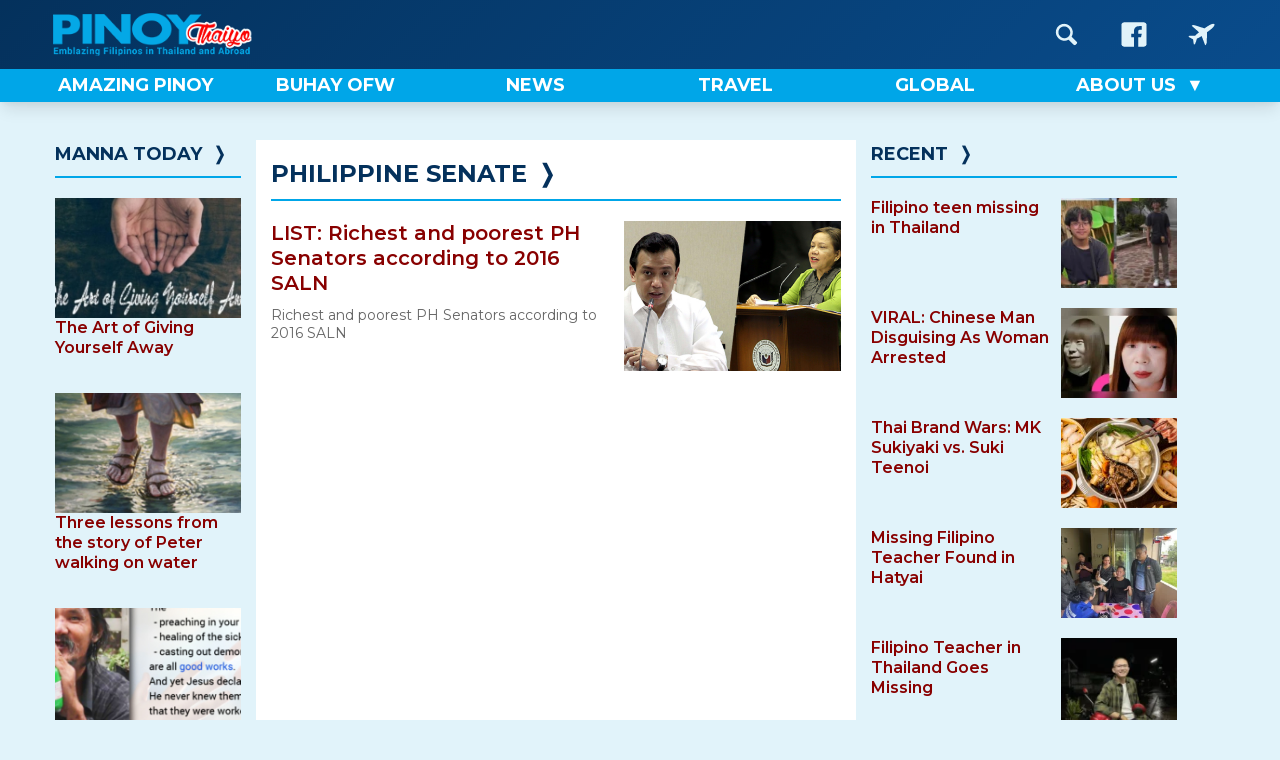

--- FILE ---
content_type: text/html; charset=UTF-8
request_url: https://pinoythaiyo.com/tag/philippine-senate/
body_size: 10713
content:
<!doctype html>
<html lang="en-US">
<head>
	<meta charset="UTF-8">
	<meta name="viewport" content="width=device-width, initial-scale=1">
	<link rel="profile" href="https://gmpg.org/xfn/11">

    
     
	<meta name='robots' content='index, follow, max-image-preview:large, max-snippet:-1, max-video-preview:-1' />

	<!-- This site is optimized with the Yoast SEO plugin v26.7 - https://yoast.com/wordpress/plugins/seo/ -->
	<title>philippine senate Archives &#8212; Pinoy Thaiyo</title>
	<link rel="canonical" href="https://pinoythaiyo.com/tag/philippine-senate/" />
	<meta property="og:locale" content="en_US" />
	<meta property="og:type" content="article" />
	<meta property="og:title" content="philippine senate Archives &#8212; Pinoy Thaiyo" />
	<meta property="og:url" content="https://pinoythaiyo.com/tag/philippine-senate/" />
	<meta property="og:site_name" content="Pinoy Thaiyo" />
	<meta name="twitter:card" content="summary_large_image" />
	<meta name="twitter:site" content="@Pinoythaiyo" />
	<script data-jetpack-boost="ignore" type="application/ld+json" class="yoast-schema-graph">{"@context":"https://schema.org","@graph":[{"@type":"CollectionPage","@id":"https://pinoythaiyo.com/tag/philippine-senate/","url":"https://pinoythaiyo.com/tag/philippine-senate/","name":"philippine senate Archives &#8212; Pinoy Thaiyo","isPartOf":{"@id":"https://pinoythaiyo.com/#website"},"primaryImageOfPage":{"@id":"https://pinoythaiyo.com/tag/philippine-senate/#primaryimage"},"image":{"@id":"https://pinoythaiyo.com/tag/philippine-senate/#primaryimage"},"thumbnailUrl":"https://pinoythaiyo.com/wp-content/uploads/VILLAR_ESCUDERO.png","breadcrumb":{"@id":"https://pinoythaiyo.com/tag/philippine-senate/#breadcrumb"},"inLanguage":"en-US"},{"@type":"ImageObject","inLanguage":"en-US","@id":"https://pinoythaiyo.com/tag/philippine-senate/#primaryimage","url":"https://pinoythaiyo.com/wp-content/uploads/VILLAR_ESCUDERO.png","contentUrl":"https://pinoythaiyo.com/wp-content/uploads/VILLAR_ESCUDERO.png","width":640,"height":384},{"@type":"BreadcrumbList","@id":"https://pinoythaiyo.com/tag/philippine-senate/#breadcrumb","itemListElement":[{"@type":"ListItem","position":1,"name":"Home","item":"https://pinoythaiyo.com/"},{"@type":"ListItem","position":2,"name":"philippine senate"}]},{"@type":"WebSite","@id":"https://pinoythaiyo.com/#website","url":"https://pinoythaiyo.com/","name":"Pinoy Thaiyo","description":"Emblazing Filipinos in Thailand and abroad","potentialAction":[{"@type":"SearchAction","target":{"@type":"EntryPoint","urlTemplate":"https://pinoythaiyo.com/?s={search_term_string}"},"query-input":{"@type":"PropertyValueSpecification","valueRequired":true,"valueName":"search_term_string"}}],"inLanguage":"en-US"}]}</script>
	<!-- / Yoast SEO plugin. -->


<link rel='dns-prefetch' href='//fonts.googleapis.com' />
<link rel="alternate" type="application/rss+xml" title="Pinoy Thaiyo &raquo; Feed" href="https://pinoythaiyo.com/feed/" />
<link rel="alternate" type="application/rss+xml" title="Pinoy Thaiyo &raquo; Comments Feed" href="https://pinoythaiyo.com/comments/feed/" />
<link rel="alternate" type="application/rss+xml" title="Pinoy Thaiyo &raquo; philippine senate Tag Feed" href="https://pinoythaiyo.com/tag/philippine-senate/feed/" />
<link rel='stylesheet' id='all-css-0cf0bc61d022d18f7c5556e1cd7b5c70' href='https://pinoythaiyo.com/wp-content/boost-cache/static/dbe78c4cc8.min.css' type='text/css' media='all' />
<style id='wp-img-auto-sizes-contain-inline-css'>
img:is([sizes=auto i],[sizes^="auto," i]){contain-intrinsic-size:3000px 1500px}
/*# sourceURL=wp-img-auto-sizes-contain-inline-css */
</style>
<style id='wp-emoji-styles-inline-css'>

	img.wp-smiley, img.emoji {
		display: inline !important;
		border: none !important;
		box-shadow: none !important;
		height: 1em !important;
		width: 1em !important;
		margin: 0 0.07em !important;
		vertical-align: -0.1em !important;
		background: none !important;
		padding: 0 !important;
	}
/*# sourceURL=wp-emoji-styles-inline-css */
</style>
<style id='wp-block-library-inline-css'>
:root{--wp-block-synced-color:#7a00df;--wp-block-synced-color--rgb:122,0,223;--wp-bound-block-color:var(--wp-block-synced-color);--wp-editor-canvas-background:#ddd;--wp-admin-theme-color:#007cba;--wp-admin-theme-color--rgb:0,124,186;--wp-admin-theme-color-darker-10:#006ba1;--wp-admin-theme-color-darker-10--rgb:0,107,160.5;--wp-admin-theme-color-darker-20:#005a87;--wp-admin-theme-color-darker-20--rgb:0,90,135;--wp-admin-border-width-focus:2px}@media (min-resolution:192dpi){:root{--wp-admin-border-width-focus:1.5px}}.wp-element-button{cursor:pointer}:root .has-very-light-gray-background-color{background-color:#eee}:root .has-very-dark-gray-background-color{background-color:#313131}:root .has-very-light-gray-color{color:#eee}:root .has-very-dark-gray-color{color:#313131}:root .has-vivid-green-cyan-to-vivid-cyan-blue-gradient-background{background:linear-gradient(135deg,#00d084,#0693e3)}:root .has-purple-crush-gradient-background{background:linear-gradient(135deg,#34e2e4,#4721fb 50%,#ab1dfe)}:root .has-hazy-dawn-gradient-background{background:linear-gradient(135deg,#faaca8,#dad0ec)}:root .has-subdued-olive-gradient-background{background:linear-gradient(135deg,#fafae1,#67a671)}:root .has-atomic-cream-gradient-background{background:linear-gradient(135deg,#fdd79a,#004a59)}:root .has-nightshade-gradient-background{background:linear-gradient(135deg,#330968,#31cdcf)}:root .has-midnight-gradient-background{background:linear-gradient(135deg,#020381,#2874fc)}:root{--wp--preset--font-size--normal:16px;--wp--preset--font-size--huge:42px}.has-regular-font-size{font-size:1em}.has-larger-font-size{font-size:2.625em}.has-normal-font-size{font-size:var(--wp--preset--font-size--normal)}.has-huge-font-size{font-size:var(--wp--preset--font-size--huge)}.has-text-align-center{text-align:center}.has-text-align-left{text-align:left}.has-text-align-right{text-align:right}.has-fit-text{white-space:nowrap!important}#end-resizable-editor-section{display:none}.aligncenter{clear:both}.items-justified-left{justify-content:flex-start}.items-justified-center{justify-content:center}.items-justified-right{justify-content:flex-end}.items-justified-space-between{justify-content:space-between}.screen-reader-text{border:0;clip-path:inset(50%);height:1px;margin:-1px;overflow:hidden;padding:0;position:absolute;width:1px;word-wrap:normal!important}.screen-reader-text:focus{background-color:#ddd;clip-path:none;color:#444;display:block;font-size:1em;height:auto;left:5px;line-height:normal;padding:15px 23px 14px;text-decoration:none;top:5px;width:auto;z-index:100000}html :where(.has-border-color){border-style:solid}html :where([style*=border-top-color]){border-top-style:solid}html :where([style*=border-right-color]){border-right-style:solid}html :where([style*=border-bottom-color]){border-bottom-style:solid}html :where([style*=border-left-color]){border-left-style:solid}html :where([style*=border-width]){border-style:solid}html :where([style*=border-top-width]){border-top-style:solid}html :where([style*=border-right-width]){border-right-style:solid}html :where([style*=border-bottom-width]){border-bottom-style:solid}html :where([style*=border-left-width]){border-left-style:solid}html :where(img[class*=wp-image-]){height:auto;max-width:100%}:where(figure){margin:0 0 1em}html :where(.is-position-sticky){--wp-admin--admin-bar--position-offset:var(--wp-admin--admin-bar--height,0px)}@media screen and (max-width:600px){html :where(.is-position-sticky){--wp-admin--admin-bar--position-offset:0px}}

/*# sourceURL=wp-block-library-inline-css */
</style><style id='global-styles-inline-css'>
:root{--wp--preset--aspect-ratio--square: 1;--wp--preset--aspect-ratio--4-3: 4/3;--wp--preset--aspect-ratio--3-4: 3/4;--wp--preset--aspect-ratio--3-2: 3/2;--wp--preset--aspect-ratio--2-3: 2/3;--wp--preset--aspect-ratio--16-9: 16/9;--wp--preset--aspect-ratio--9-16: 9/16;--wp--preset--color--black: #000000;--wp--preset--color--cyan-bluish-gray: #abb8c3;--wp--preset--color--white: #ffffff;--wp--preset--color--pale-pink: #f78da7;--wp--preset--color--vivid-red: #cf2e2e;--wp--preset--color--luminous-vivid-orange: #ff6900;--wp--preset--color--luminous-vivid-amber: #fcb900;--wp--preset--color--light-green-cyan: #7bdcb5;--wp--preset--color--vivid-green-cyan: #00d084;--wp--preset--color--pale-cyan-blue: #8ed1fc;--wp--preset--color--vivid-cyan-blue: #0693e3;--wp--preset--color--vivid-purple: #9b51e0;--wp--preset--gradient--vivid-cyan-blue-to-vivid-purple: linear-gradient(135deg,rgb(6,147,227) 0%,rgb(155,81,224) 100%);--wp--preset--gradient--light-green-cyan-to-vivid-green-cyan: linear-gradient(135deg,rgb(122,220,180) 0%,rgb(0,208,130) 100%);--wp--preset--gradient--luminous-vivid-amber-to-luminous-vivid-orange: linear-gradient(135deg,rgb(252,185,0) 0%,rgb(255,105,0) 100%);--wp--preset--gradient--luminous-vivid-orange-to-vivid-red: linear-gradient(135deg,rgb(255,105,0) 0%,rgb(207,46,46) 100%);--wp--preset--gradient--very-light-gray-to-cyan-bluish-gray: linear-gradient(135deg,rgb(238,238,238) 0%,rgb(169,184,195) 100%);--wp--preset--gradient--cool-to-warm-spectrum: linear-gradient(135deg,rgb(74,234,220) 0%,rgb(151,120,209) 20%,rgb(207,42,186) 40%,rgb(238,44,130) 60%,rgb(251,105,98) 80%,rgb(254,248,76) 100%);--wp--preset--gradient--blush-light-purple: linear-gradient(135deg,rgb(255,206,236) 0%,rgb(152,150,240) 100%);--wp--preset--gradient--blush-bordeaux: linear-gradient(135deg,rgb(254,205,165) 0%,rgb(254,45,45) 50%,rgb(107,0,62) 100%);--wp--preset--gradient--luminous-dusk: linear-gradient(135deg,rgb(255,203,112) 0%,rgb(199,81,192) 50%,rgb(65,88,208) 100%);--wp--preset--gradient--pale-ocean: linear-gradient(135deg,rgb(255,245,203) 0%,rgb(182,227,212) 50%,rgb(51,167,181) 100%);--wp--preset--gradient--electric-grass: linear-gradient(135deg,rgb(202,248,128) 0%,rgb(113,206,126) 100%);--wp--preset--gradient--midnight: linear-gradient(135deg,rgb(2,3,129) 0%,rgb(40,116,252) 100%);--wp--preset--font-size--small: 13px;--wp--preset--font-size--medium: 20px;--wp--preset--font-size--large: 36px;--wp--preset--font-size--x-large: 42px;--wp--preset--spacing--20: 0.44rem;--wp--preset--spacing--30: 0.67rem;--wp--preset--spacing--40: 1rem;--wp--preset--spacing--50: 1.5rem;--wp--preset--spacing--60: 2.25rem;--wp--preset--spacing--70: 3.38rem;--wp--preset--spacing--80: 5.06rem;--wp--preset--shadow--natural: 6px 6px 9px rgba(0, 0, 0, 0.2);--wp--preset--shadow--deep: 12px 12px 50px rgba(0, 0, 0, 0.4);--wp--preset--shadow--sharp: 6px 6px 0px rgba(0, 0, 0, 0.2);--wp--preset--shadow--outlined: 6px 6px 0px -3px rgb(255, 255, 255), 6px 6px rgb(0, 0, 0);--wp--preset--shadow--crisp: 6px 6px 0px rgb(0, 0, 0);}:where(.is-layout-flex){gap: 0.5em;}:where(.is-layout-grid){gap: 0.5em;}body .is-layout-flex{display: flex;}.is-layout-flex{flex-wrap: wrap;align-items: center;}.is-layout-flex > :is(*, div){margin: 0;}body .is-layout-grid{display: grid;}.is-layout-grid > :is(*, div){margin: 0;}:where(.wp-block-columns.is-layout-flex){gap: 2em;}:where(.wp-block-columns.is-layout-grid){gap: 2em;}:where(.wp-block-post-template.is-layout-flex){gap: 1.25em;}:where(.wp-block-post-template.is-layout-grid){gap: 1.25em;}.has-black-color{color: var(--wp--preset--color--black) !important;}.has-cyan-bluish-gray-color{color: var(--wp--preset--color--cyan-bluish-gray) !important;}.has-white-color{color: var(--wp--preset--color--white) !important;}.has-pale-pink-color{color: var(--wp--preset--color--pale-pink) !important;}.has-vivid-red-color{color: var(--wp--preset--color--vivid-red) !important;}.has-luminous-vivid-orange-color{color: var(--wp--preset--color--luminous-vivid-orange) !important;}.has-luminous-vivid-amber-color{color: var(--wp--preset--color--luminous-vivid-amber) !important;}.has-light-green-cyan-color{color: var(--wp--preset--color--light-green-cyan) !important;}.has-vivid-green-cyan-color{color: var(--wp--preset--color--vivid-green-cyan) !important;}.has-pale-cyan-blue-color{color: var(--wp--preset--color--pale-cyan-blue) !important;}.has-vivid-cyan-blue-color{color: var(--wp--preset--color--vivid-cyan-blue) !important;}.has-vivid-purple-color{color: var(--wp--preset--color--vivid-purple) !important;}.has-black-background-color{background-color: var(--wp--preset--color--black) !important;}.has-cyan-bluish-gray-background-color{background-color: var(--wp--preset--color--cyan-bluish-gray) !important;}.has-white-background-color{background-color: var(--wp--preset--color--white) !important;}.has-pale-pink-background-color{background-color: var(--wp--preset--color--pale-pink) !important;}.has-vivid-red-background-color{background-color: var(--wp--preset--color--vivid-red) !important;}.has-luminous-vivid-orange-background-color{background-color: var(--wp--preset--color--luminous-vivid-orange) !important;}.has-luminous-vivid-amber-background-color{background-color: var(--wp--preset--color--luminous-vivid-amber) !important;}.has-light-green-cyan-background-color{background-color: var(--wp--preset--color--light-green-cyan) !important;}.has-vivid-green-cyan-background-color{background-color: var(--wp--preset--color--vivid-green-cyan) !important;}.has-pale-cyan-blue-background-color{background-color: var(--wp--preset--color--pale-cyan-blue) !important;}.has-vivid-cyan-blue-background-color{background-color: var(--wp--preset--color--vivid-cyan-blue) !important;}.has-vivid-purple-background-color{background-color: var(--wp--preset--color--vivid-purple) !important;}.has-black-border-color{border-color: var(--wp--preset--color--black) !important;}.has-cyan-bluish-gray-border-color{border-color: var(--wp--preset--color--cyan-bluish-gray) !important;}.has-white-border-color{border-color: var(--wp--preset--color--white) !important;}.has-pale-pink-border-color{border-color: var(--wp--preset--color--pale-pink) !important;}.has-vivid-red-border-color{border-color: var(--wp--preset--color--vivid-red) !important;}.has-luminous-vivid-orange-border-color{border-color: var(--wp--preset--color--luminous-vivid-orange) !important;}.has-luminous-vivid-amber-border-color{border-color: var(--wp--preset--color--luminous-vivid-amber) !important;}.has-light-green-cyan-border-color{border-color: var(--wp--preset--color--light-green-cyan) !important;}.has-vivid-green-cyan-border-color{border-color: var(--wp--preset--color--vivid-green-cyan) !important;}.has-pale-cyan-blue-border-color{border-color: var(--wp--preset--color--pale-cyan-blue) !important;}.has-vivid-cyan-blue-border-color{border-color: var(--wp--preset--color--vivid-cyan-blue) !important;}.has-vivid-purple-border-color{border-color: var(--wp--preset--color--vivid-purple) !important;}.has-vivid-cyan-blue-to-vivid-purple-gradient-background{background: var(--wp--preset--gradient--vivid-cyan-blue-to-vivid-purple) !important;}.has-light-green-cyan-to-vivid-green-cyan-gradient-background{background: var(--wp--preset--gradient--light-green-cyan-to-vivid-green-cyan) !important;}.has-luminous-vivid-amber-to-luminous-vivid-orange-gradient-background{background: var(--wp--preset--gradient--luminous-vivid-amber-to-luminous-vivid-orange) !important;}.has-luminous-vivid-orange-to-vivid-red-gradient-background{background: var(--wp--preset--gradient--luminous-vivid-orange-to-vivid-red) !important;}.has-very-light-gray-to-cyan-bluish-gray-gradient-background{background: var(--wp--preset--gradient--very-light-gray-to-cyan-bluish-gray) !important;}.has-cool-to-warm-spectrum-gradient-background{background: var(--wp--preset--gradient--cool-to-warm-spectrum) !important;}.has-blush-light-purple-gradient-background{background: var(--wp--preset--gradient--blush-light-purple) !important;}.has-blush-bordeaux-gradient-background{background: var(--wp--preset--gradient--blush-bordeaux) !important;}.has-luminous-dusk-gradient-background{background: var(--wp--preset--gradient--luminous-dusk) !important;}.has-pale-ocean-gradient-background{background: var(--wp--preset--gradient--pale-ocean) !important;}.has-electric-grass-gradient-background{background: var(--wp--preset--gradient--electric-grass) !important;}.has-midnight-gradient-background{background: var(--wp--preset--gradient--midnight) !important;}.has-small-font-size{font-size: var(--wp--preset--font-size--small) !important;}.has-medium-font-size{font-size: var(--wp--preset--font-size--medium) !important;}.has-large-font-size{font-size: var(--wp--preset--font-size--large) !important;}.has-x-large-font-size{font-size: var(--wp--preset--font-size--x-large) !important;}
/*# sourceURL=global-styles-inline-css */
</style>

<style id='classic-theme-styles-inline-css'>
/*! This file is auto-generated */
.wp-block-button__link{color:#fff;background-color:#32373c;border-radius:9999px;box-shadow:none;text-decoration:none;padding:calc(.667em + 2px) calc(1.333em + 2px);font-size:1.125em}.wp-block-file__button{background:#32373c;color:#fff;text-decoration:none}
/*# sourceURL=/wp-includes/css/classic-themes.min.css */
</style>
<link rel='stylesheet' id='google-fonts-css' href='https://fonts.googleapis.com/css2?family=Montserrat%3Aital%2Cwght%400%2C400%3B0%2C500%3B0%2C600%3B0%2C700%3B0%2C800%3B1%2C400%3B1%2C500%3B1%2C600%3B1%2C700%3B1%2C800&#038;display=swap&#038;ver=6.9' media='all' />


<link rel="https://api.w.org/" href="https://pinoythaiyo.com/wp-json/" /><link rel="alternate" title="JSON" type="application/json" href="https://pinoythaiyo.com/wp-json/wp/v2/tags/1434" /><link rel="EditURI" type="application/rsd+xml" title="RSD" href="https://pinoythaiyo.com/xmlrpc.php?rsd" />
<meta name="generator" content="WordPress 6.9" />
<noscript><style>.lazyload[data-src]{display:none !important;}</style></noscript><style>.lazyload{background-image:none !important;}.lazyload:before{background-image:none !important;}</style><link rel="icon" href="https://pinoythaiyo.com/wp-content/uploads/2015/12/pinoythaiyofavicon.png" sizes="32x32" />
<link rel="icon" href="https://pinoythaiyo.com/wp-content/uploads/2015/12/pinoythaiyofavicon.png" sizes="192x192" />
<link rel="apple-touch-icon" href="https://pinoythaiyo.com/wp-content/uploads/2015/12/pinoythaiyofavicon.png" />
<meta name="msapplication-TileImage" content="https://pinoythaiyo.com/wp-content/uploads/2015/12/pinoythaiyofavicon.png" />
</head>

<body class="archive tag tag-philippine-senate tag-1434 wp-theme-pinoythaiyo hfeed no-sidebar">

<div id="mob-nav" class="menu-nav">
        <input type="checkbox" class="menu-nav__checkbox" id="menu-nav-toggle">
        <label for="menu-nav-toggle" class="menu-nav__button">
            <span class="menu-nav__burger">&nbsp;</span>
        </label>
        <div class="menu-nav__background">&nbsp;</div>
        <div class="menu-nav__contents-container">
            <div class="search-form-container">
                <form action="#" class="search-form">
                    <input type="text" class="search-form__input" placeholder="Search in PinoyThaiyo">
                    <button class="search-form__button" aria-label="Search Form Button">
                        <svg class="search-form__icon">
                            <use xlink:href="https://pinoythaiyo.com/wp-content/themes/pinoythaiyo/images/sprite.svg#icon-magnifying-glass"></use>
                        </svg>
                    </button>
                </form>
            </div>
            <p class="menu-nav__menu-title">Navigation</p>
            <nav class="menu-nav__nav"><ul id="menu-ul" class="menu-nav__list"><li id="menu-item-15203" class="menu-item menu-item-type-post_type menu-item-object-page menu-item-15203"><a href="https://pinoythaiyo.com/home/" class="red-on-hover"><span>Home</span></a></li>
<li id="menu-item-17102" class="menu-item menu-item-type-taxonomy menu-item-object-category menu-item-17102"><a href="https://pinoythaiyo.com/category/events/" class="red-on-hover"><span>Events</span></a></li>
<li id="menu-item-6959" class="menu-item menu-item-type-taxonomy menu-item-object-category menu-item-6959"><a href="https://pinoythaiyo.com/category/amazing-pinoy/" class="red-on-hover"><span>Amazing Pinoy</span></a></li>
<li id="menu-item-6961" class="menu-item menu-item-type-taxonomy menu-item-object-category menu-item-6961"><a href="https://pinoythaiyo.com/category/buhay-ofw/" class="red-on-hover"><span>Buhay OFW</span></a></li>
<li id="menu-item-6963" class="menu-item menu-item-type-taxonomy menu-item-object-category menu-item-6963"><a href="https://pinoythaiyo.com/category/manna-today/" class="red-on-hover"><span>Manna Today</span></a></li>
<li id="menu-item-6965" class="menu-item menu-item-type-taxonomy menu-item-object-category menu-item-6965"><a href="https://pinoythaiyo.com/category/sports/" class="red-on-hover"><span>Sports</span></a></li>
<li id="menu-item-6966" class="menu-item menu-item-type-taxonomy menu-item-object-category menu-item-6966"><a href="https://pinoythaiyo.com/category/technology/" class="red-on-hover"><span>Technology</span></a></li>
<li id="menu-item-6967" class="menu-item menu-item-type-taxonomy menu-item-object-category menu-item-6967"><a href="https://pinoythaiyo.com/category/travel/" class="red-on-hover"><span>Travel</span></a></li>
<li id="menu-item-25511" class="menu-item menu-item-type-post_type menu-item-object-page menu-item-25511"><a href="https://pinoythaiyo.com/pinoy-thaiyo-privacy-policy/" class="red-on-hover"><span>Privacy Policy</span></a></li>
</ul></nav>
            <p class="menu-nav__menu-title">Follow Us</p>

            <div class="mob-icons-nav">
                <a href="https://www.facebook.com/pinoythaiyo" target="_blank" class="mob-icons-nav__links" aria-label="Go to PinoyThaiyo Facebook page">
                    <span class="mob-icons-nav__label">PinoyThaiyo &nbsp;</span>
                    <svg class="mob-icons-nav__icon">
                        <use xlink:href="https://pinoythaiyo.com/wp-content/themes/pinoythaiyo/images/sprite.svg#icon-facebook"></use>
                    </svg>
                </a>
                <a href="https://www.facebook.com/pinoythaiyogo" target="_blank" class="mob-icons-nav__links" aria-label="Go to PinoyThaiyoGo Facebook page">
                    <span class="mob-icons-nav__label">PinoyThaiyo Go &nbsp;</span>
                    <svg class="mob-icons-nav__icon">
                        <use xlink:href="https://pinoythaiyo.com/wp-content/themes/pinoythaiyo/images/sprite.svg#icon-aircraft"></use>
                    </svg>
                </a>      
            </div>
        </div>
    </div>

<div id="site-main-page">
	<a class="skip-link screen-reader-text" href="#primary">Skip to content</a>

	<header id="masthead" class="site-header">
        <div class="header-one-wrapper">
            <div class="header-one">
                <div class="header-one__items header-one__logo">
                    <a href="https://pinoythaiyo.com" aria-label="Go to PinoyThaiyo home page">
                        <img src="[data-uri]" alt="Pinoy Thaiyo logo" width="270" data-src="https://pinoythaiyo.com/wp-content/themes/pinoythaiyo/images/pinoythaiyo-logo.png" decoding="async" class="lazyload" height="60" data-eio-rwidth="270" data-eio-rheight="60"><noscript><img src="https://pinoythaiyo.com/wp-content/themes/pinoythaiyo/images/pinoythaiyo-logo.png" alt="Pinoy Thaiyo logo" width="270" data-eio="l"></noscript>
                    </a>
                </div>
                <div class="header-one__items header-one__ad">
                    &nbsp;
                </div>
                <div class="header-one__items">
                    <nav class="icons-nav">
                        <a href="https://pinoythaiyo.com/search" class="icons-nav__icon-box" aria-label="Go to Search page">
                            <svg class="icons-nav__icon">
                                <use xlink:href="https://pinoythaiyo.com/wp-content/themes/pinoythaiyo/images/sprite.svg#icon-magnifying-glass"></use>
                            </svg>
                        </a>
                        <a href="https://www.facebook.com/pinoythaiyo" target="_blank" class="icons-nav__icon-box" aria-label="Go to PinoyThaiyo Facebook page">
                            <svg class="icons-nav__icon">
                                <use xlink:href="https://pinoythaiyo.com/wp-content/themes/pinoythaiyo/images/sprite.svg#icon-facebook"></use>
                            </svg>
                        </a>
                        <a href="https://www.facebook.com/pinoythaiyogo" target="_blank" class="icons-nav__icon-box" aria-label="Go to PinoyThaiyoGo Facebook page">
                            <svg class="icons-nav__icon">
                                <use xlink:href="https://pinoythaiyo.com/wp-content/themes/pinoythaiyo/images/sprite.svg#icon-aircraft"></use>
                            </svg>
                        </a>
                    </nav>
                </div>
            </div>
        </div><!-- ends .header-one-wrapper -->
        <div class="header-two-wrapper">
            <div class="header-two">
                <nav class="menu-nav__nav"><ul id="desktop-menu" class="menu-nav__list"><li id="menu-item-25018" class="menu-item menu-item-type-taxonomy menu-item-object-category menu-item-25018"><a href="https://pinoythaiyo.com/category/amazing-pinoy/" class="red-on-hover"><span>Amazing Pinoy</span></a></li>
<li id="menu-item-7844" class="menu-item menu-item-type-taxonomy menu-item-object-category menu-item-7844"><a href="https://pinoythaiyo.com/category/buhay-ofw/" class="red-on-hover"><span>Buhay OFW</span></a></li>
<li id="menu-item-25021" class="menu-item menu-item-type-taxonomy menu-item-object-category menu-item-25021"><a href="https://pinoythaiyo.com/category/news/" class="red-on-hover"><span>News</span></a></li>
<li id="menu-item-4179" class="menu-item menu-item-type-taxonomy menu-item-object-category menu-item-4179"><a href="https://pinoythaiyo.com/category/travel/" class="red-on-hover"><span>Travel</span></a></li>
<li id="menu-item-25020" class="menu-item menu-item-type-taxonomy menu-item-object-category menu-item-25020"><a href="https://pinoythaiyo.com/category/global/" class="red-on-hover"><span>Global</span></a></li>
<li id="menu-item-4249" class="menu-item menu-item-type-post_type menu-item-object-page menu-item-has-children menu-item-4249"><a href="https://pinoythaiyo.com/about-us/" class="red-on-hover"><span>About Us</span></a>
<ul class="sub-menu">
	<li id="menu-item-4259" class="menu-item menu-item-type-post_type menu-item-object-page menu-item-4259"><a href="https://pinoythaiyo.com/advertise-on-pinoy-thaiyo/" class="red-on-hover"><span>Advertise on Pinoy Thaiyo</span></a></li>
</ul>
</li>
</ul></nav>            </div>
        </div><!-- ends .header-two-wrapper -->
	</header><!-- #masthead -->

    <div id="top-page-spacer">&nbsp;</div>
<div class="site-mid-container">
	<main id="primary" class="site-main archive">
        
                                            <h3 class="widgettitle">
                        philippine senate<span>&#10093;</span>
                    </h3>
                                <div class="sidebar-items-wrapper">
                                            <article id="post-8145" class="article-post post-8145 post type-post status-publish format-standard has-post-thumbnail hentry category-money-talks category-news tag-philippine-senate tag-richest-senator" role="article" itemscope itemtype="http://schema.org/BlogPosting">
    <a href="https://pinoythaiyo.com/list-richest-and-poorest-ph-senators-according-to-2016-saln/" class="sidebar-items">
        <div class="title-wrapper">
            <h4>LIST: Richest and poorest PH Senators according to 2016 SALN</h4>
            <p class="post-excerpt">Richest and poorest PH Senators according to 2016 SALN</p>
         </div>
        <div class="thumbnail-wrapper">
                        
                    <img width="400" height="300" src="[data-uri]" class="attachment-400img size-400img wp-post-image lazyload" alt=""   decoding="async" fetchpriority="high" data-src="https://pinoythaiyo.com/wp-content/uploads/VILLAR_ESCUDERO-400x300.png" data-srcset="https://pinoythaiyo.com/wp-content/uploads/VILLAR_ESCUDERO-200x170.png 200w,https://pinoythaiyo.com/wp-content/uploads/VILLAR_ESCUDERO-400x300.png 400w" data-sizes="auto" data-eio-rwidth="400" data-eio-rheight="300" /><noscript><img width="400" height="300" src="https://pinoythaiyo.com/wp-content/uploads/VILLAR_ESCUDERO-400x300.png" class="attachment-400img size-400img wp-post-image" alt="" sizes="(max-width: 399px) 200px, (min-width: 400px) 400px" srcset="https://pinoythaiyo.com/wp-content/uploads/VILLAR_ESCUDERO-200x170.png 200w,https://pinoythaiyo.com/wp-content/uploads/VILLAR_ESCUDERO-400x300.png 400w" decoding="async" fetchpriority="high" data-eio="l" /></noscript>        </div>
    </a>
</article>
                                    </div>
                                
    </main><!-- #main -->
    
    
<aside id="right-sidebar" class="sidebars">
    <section class="widget"><h3 class="widgettitle"><a href="">Recent</a><span>&#10093;</span></h3><div class="sidebar-items-wrapper"><a href="https://pinoythaiyo.com/filipino-teen-missing-in-thailand/" class="sidebar-items"><div class="title-wrapper"><h4>Filipino teen missing in Thailand</h4></div><div class="thumbnail-wrapper"><img width="200" height="113" src="[data-uri]" class="attachment-200img size-200img wp-post-image lazyload" alt=""   decoding="async" data-src="https://pinoythaiyo.com/wp-content/uploads/Happy-1-200x113.jpg" data-srcset="https://pinoythaiyo.com/wp-content/uploads/Happy-1-110x62.jpg 90w,https://pinoythaiyo.com/wp-content/uploads/Happy-1-200x113.jpg 200w" data-sizes="auto" data-eio-rwidth="200" data-eio-rheight="113" /><noscript><img width="200" height="113" src="https://pinoythaiyo.com/wp-content/uploads/Happy-1-200x113.jpg" class="attachment-200img size-200img wp-post-image" alt="" sizes="(max-width: 399px) 200px, (min-width: 400px) 90px" srcset="https://pinoythaiyo.com/wp-content/uploads/Happy-1-110x62.jpg 90w,https://pinoythaiyo.com/wp-content/uploads/Happy-1-200x113.jpg 200w" decoding="async" data-eio="l" /></noscript></div></a><a href="https://pinoythaiyo.com/viral-chinese-man-disguising-as-woman-arrested/" class="sidebar-items"><div class="title-wrapper"><h4>VIRAL: Chinese Man Disguising As Woman Arrested</h4></div><div class="thumbnail-wrapper"><img width="200" height="134" src="[data-uri]" class="attachment-200img size-200img wp-post-image lazyload" alt=""   decoding="async" data-src="https://pinoythaiyo.com/wp-content/uploads/3205829-200x134.webp" data-srcset="https://pinoythaiyo.com/wp-content/uploads/3205829-110x74.webp 90w,https://pinoythaiyo.com/wp-content/uploads/3205829-200x134.webp 200w" data-sizes="auto" data-eio-rwidth="200" data-eio-rheight="134" /><noscript><img width="200" height="134" src="https://pinoythaiyo.com/wp-content/uploads/3205829-200x134.webp" class="attachment-200img size-200img wp-post-image" alt="" sizes="(max-width: 399px) 200px, (min-width: 400px) 90px" srcset="https://pinoythaiyo.com/wp-content/uploads/3205829-110x74.webp 90w,https://pinoythaiyo.com/wp-content/uploads/3205829-200x134.webp 200w" decoding="async" data-eio="l" /></noscript></div></a><a href="https://pinoythaiyo.com/thai-brand-wars-mk-sukiyaki-vs-suki-teenoi/" class="sidebar-items"><div class="title-wrapper"><h4>Thai Brand Wars: MK Sukiyaki vs. Suki Teenoi</h4></div><div class="thumbnail-wrapper"><img width="200" height="140" src="[data-uri]" class="attachment-200img size-200img wp-post-image lazyload" alt=""   decoding="async" data-src="https://pinoythaiyo.com/wp-content/uploads/taisuki_02-200x140.jpg" data-srcset="https://pinoythaiyo.com/wp-content/uploads/taisuki_02-110x77.jpg 90w,https://pinoythaiyo.com/wp-content/uploads/taisuki_02-200x140.jpg 200w" data-sizes="auto" data-eio-rwidth="200" data-eio-rheight="140" /><noscript><img width="200" height="140" src="https://pinoythaiyo.com/wp-content/uploads/taisuki_02-200x140.jpg" class="attachment-200img size-200img wp-post-image" alt="" sizes="(max-width: 399px) 200px, (min-width: 400px) 90px" srcset="https://pinoythaiyo.com/wp-content/uploads/taisuki_02-110x77.jpg 90w,https://pinoythaiyo.com/wp-content/uploads/taisuki_02-200x140.jpg 200w" decoding="async" data-eio="l" /></noscript></div></a><a href="https://pinoythaiyo.com/missing-filipino-teacher-found-in-hatyai/" class="sidebar-items"><div class="title-wrapper"><h4>Missing Filipino Teacher Found in Hatyai</h4></div><div class="thumbnail-wrapper"><img width="200" height="150" src="[data-uri]" class="attachment-200img size-200img wp-post-image lazyload" alt=""   decoding="async" data-src="https://pinoythaiyo.com/wp-content/uploads/518310393_122141297750768127_2856276584399494603_n-200x150.jpg" data-srcset="https://pinoythaiyo.com/wp-content/uploads/518310393_122141297750768127_2856276584399494603_n-110x83.jpg 90w,https://pinoythaiyo.com/wp-content/uploads/518310393_122141297750768127_2856276584399494603_n-200x150.jpg 200w" data-sizes="auto" data-eio-rwidth="200" data-eio-rheight="150" /><noscript><img width="200" height="150" src="https://pinoythaiyo.com/wp-content/uploads/518310393_122141297750768127_2856276584399494603_n-200x150.jpg" class="attachment-200img size-200img wp-post-image" alt="" sizes="(max-width: 399px) 200px, (min-width: 400px) 90px" srcset="https://pinoythaiyo.com/wp-content/uploads/518310393_122141297750768127_2856276584399494603_n-110x83.jpg 90w,https://pinoythaiyo.com/wp-content/uploads/518310393_122141297750768127_2856276584399494603_n-200x150.jpg 200w" decoding="async" data-eio="l" /></noscript></div></a><a href="https://pinoythaiyo.com/filipino-teacher-in-thailand-goes-missing/" class="sidebar-items"><div class="title-wrapper"><h4>Filipino Teacher in Thailand Goes Missing</h4></div><div class="thumbnail-wrapper"><img width="128" height="170" src="[data-uri]" class="attachment-200img size-200img wp-post-image lazyload" alt=""   decoding="async" data-src="https://pinoythaiyo.com/wp-content/uploads/500778111_2527765137573174_430387145431904255_n-128x170.jpg" data-srcset="https://pinoythaiyo.com/wp-content/uploads/500778111_2527765137573174_430387145431904255_n-71x94.jpg 90w,https://pinoythaiyo.com/wp-content/uploads/500778111_2527765137573174_430387145431904255_n-128x170.jpg 200w" data-sizes="auto" data-eio-rwidth="128" data-eio-rheight="170" /><noscript><img width="128" height="170" src="https://pinoythaiyo.com/wp-content/uploads/500778111_2527765137573174_430387145431904255_n-128x170.jpg" class="attachment-200img size-200img wp-post-image" alt="" sizes="(max-width: 399px) 200px, (min-width: 400px) 90px" srcset="https://pinoythaiyo.com/wp-content/uploads/500778111_2527765137573174_430387145431904255_n-71x94.jpg 90w,https://pinoythaiyo.com/wp-content/uploads/500778111_2527765137573174_430387145431904255_n-128x170.jpg 200w" decoding="async" data-eio="l" /></noscript></div></a><a href="https://pinoythaiyo.com/ofws-offered-free-mental-health-services-hiv-testing/" class="sidebar-items"><div class="title-wrapper"><h4>OFWs Offered Free Mental Health Services, HIV Testing</h4></div><div class="thumbnail-wrapper"><img width="200" height="113" src="[data-uri]" class="attachment-200img size-200img wp-post-image lazyload" alt=""   decoding="async" data-src="https://pinoythaiyo.com/wp-content/uploads/GuvRin1boAEo6VI-200x113.jpeg" data-srcset="https://pinoythaiyo.com/wp-content/uploads/GuvRin1boAEo6VI-110x62.jpeg 90w,https://pinoythaiyo.com/wp-content/uploads/GuvRin1boAEo6VI-200x113.jpeg 200w" data-sizes="auto" data-eio-rwidth="200" data-eio-rheight="113" /><noscript><img width="200" height="113" src="https://pinoythaiyo.com/wp-content/uploads/GuvRin1boAEo6VI-200x113.jpeg" class="attachment-200img size-200img wp-post-image" alt="" sizes="(max-width: 399px) 200px, (min-width: 400px) 90px" srcset="https://pinoythaiyo.com/wp-content/uploads/GuvRin1boAEo6VI-110x62.jpeg 90w,https://pinoythaiyo.com/wp-content/uploads/GuvRin1boAEo6VI-200x113.jpeg 200w" decoding="async" data-eio="l" /></noscript></div></a><a href="https://pinoythaiyo.com/sso-updates-compensation-rates-for-unemployed/" class="sidebar-items"><div class="title-wrapper"><h4>SSO updates compensation rates for unemployed</h4></div><div class="thumbnail-wrapper"><img width="200" height="113" src="[data-uri]" class="attachment-200img size-200img wp-post-image lazyload" alt=""   decoding="async" data-src="https://pinoythaiyo.com/wp-content/uploads/HsJqFgKLlpeEPmqQ45lr-200x113.jpeg" data-srcset="https://pinoythaiyo.com/wp-content/uploads/HsJqFgKLlpeEPmqQ45lr-110x62.jpeg 90w,https://pinoythaiyo.com/wp-content/uploads/HsJqFgKLlpeEPmqQ45lr-200x113.jpeg 200w" data-sizes="auto" data-eio-rwidth="200" data-eio-rheight="113" /><noscript><img width="200" height="113" src="https://pinoythaiyo.com/wp-content/uploads/HsJqFgKLlpeEPmqQ45lr-200x113.jpeg" class="attachment-200img size-200img wp-post-image" alt="" sizes="(max-width: 399px) 200px, (min-width: 400px) 90px" srcset="https://pinoythaiyo.com/wp-content/uploads/HsJqFgKLlpeEPmqQ45lr-110x62.jpeg 90w,https://pinoythaiyo.com/wp-content/uploads/HsJqFgKLlpeEPmqQ45lr-200x113.jpeg 200w" decoding="async" data-eio="l" /></noscript></div></a></div></section>
    
       
</aside>
    <aside id="left-sidebar" class="sidebars">
        <section class="widget"><h3 class="widgettitle"><a href="">Manna Today</a><span>&#10093;</span></h3><div class="sidebar-items-wrapper"><a href="https://pinoythaiyo.com/the-art-of-giving-yourself-away/" class="sidebar-items"><div class="title-wrapper"><h4>The Art of Giving Yourself Away</h4></div><div class="thumbnail-wrapper"><img width="200" height="170" src="[data-uri]" class="attachment-200img size-200img wp-post-image lazyload" alt=""   decoding="async" data-src="https://pinoythaiyo.com/wp-content/uploads/art-200x170.jpg" data-srcset="https://pinoythaiyo.com/wp-content/uploads/art.jpg 90w,https://pinoythaiyo.com/wp-content/uploads/art-200x170.jpg 200w" data-sizes="auto" data-eio-rwidth="200" data-eio-rheight="170" /><noscript><img width="200" height="170" src="https://pinoythaiyo.com/wp-content/uploads/art-200x170.jpg" class="attachment-200img size-200img wp-post-image" alt="" sizes="(max-width: 399px) 200px, (min-width: 400px) 90px" srcset="https://pinoythaiyo.com/wp-content/uploads/art.jpg 90w,https://pinoythaiyo.com/wp-content/uploads/art-200x170.jpg 200w" decoding="async" data-eio="l" /></noscript></div></a><a href="https://pinoythaiyo.com/three-lessons-from-the-story-of-peter-walking-on-water/" class="sidebar-items"><div class="title-wrapper"><h4>Three lessons from the story of Peter walking on water</h4></div><div class="thumbnail-wrapper"><img width="200" height="170" src="[data-uri]" class="attachment-200img size-200img wp-post-image lazyload" alt="Peter walks on water Pinoy Thaiyo"   decoding="async" data-src="https://pinoythaiyo.com/wp-content/uploads/jesus_walking_on_water-2-200x170.jpg" data-srcset="https://pinoythaiyo.com/wp-content/uploads/jesus_walking_on_water-2.jpg 90w,https://pinoythaiyo.com/wp-content/uploads/jesus_walking_on_water-2-200x170.jpg 200w" data-sizes="auto" data-eio-rwidth="200" data-eio-rheight="170" /><noscript><img width="200" height="170" src="https://pinoythaiyo.com/wp-content/uploads/jesus_walking_on_water-2-200x170.jpg" class="attachment-200img size-200img wp-post-image" alt="Peter walks on water Pinoy Thaiyo" sizes="(max-width: 399px) 200px, (min-width: 400px) 90px" srcset="https://pinoythaiyo.com/wp-content/uploads/jesus_walking_on_water-2.jpg 90w,https://pinoythaiyo.com/wp-content/uploads/jesus_walking_on_water-2-200x170.jpg 200w" decoding="async" data-eio="l" /></noscript></div></a><a href="https://pinoythaiyo.com/our-good-deeds-may-lead-to-our-eternal-loss-heres-why/" class="sidebar-items"><div class="title-wrapper"><h4>Our good deeds may lead to our eternal loss. Here’s why&#8230;</h4></div><div class="thumbnail-wrapper"><img width="200" height="170" src="[data-uri]" class="attachment-200img size-200img wp-post-image lazyload" alt="good works may lead us to eternal loss"   decoding="async" data-src="https://pinoythaiyo.com/wp-content/uploads/good-works-may-lead-us-to-eternal-loss-200x170.jpg" data-srcset="https://pinoythaiyo.com/wp-content/uploads/good-works-may-lead-us-to-eternal-loss.jpg 90w,https://pinoythaiyo.com/wp-content/uploads/good-works-may-lead-us-to-eternal-loss-200x170.jpg 200w" data-sizes="auto" data-eio-rwidth="200" data-eio-rheight="170" /><noscript><img width="200" height="170" src="https://pinoythaiyo.com/wp-content/uploads/good-works-may-lead-us-to-eternal-loss-200x170.jpg" class="attachment-200img size-200img wp-post-image" alt="good works may lead us to eternal loss" sizes="(max-width: 399px) 200px, (min-width: 400px) 90px" srcset="https://pinoythaiyo.com/wp-content/uploads/good-works-may-lead-us-to-eternal-loss.jpg 90w,https://pinoythaiyo.com/wp-content/uploads/good-works-may-lead-us-to-eternal-loss-200x170.jpg 200w" decoding="async" data-eio="l" /></noscript></div></a></div></section>
<secton class="widget">
    <h3 class="widgettitle">Categories</h3><ul class="category-list"><li><a href="https://pinoythaiyo.com/category/amazing-pinoy/" title="View all posts in Amazing Pinoy" >Amazing Pinoy</a><li><a href="https://pinoythaiyo.com/category/blazing-pinoy/" title="View all posts in Blazing Pinoy" >Blazing Pinoy</a><li><a href="https://pinoythaiyo.com/category/buhay-ofw/" title="View all posts in Buhay OFW" >Buhay OFW</a><li><a href="https://pinoythaiyo.com/category/education/" title="View all posts in Education" >Education</a><li><a href="https://pinoythaiyo.com/category/entertainment/" title="View all posts in Entertainment" >Entertainment</a><li><a href="https://pinoythaiyo.com/category/events/" title="View all posts in Events" >Events</a><li><a href="https://pinoythaiyo.com/category/lifestyle/food-health/" title="View all posts in Food" >Food</a><li><a href="https://pinoythaiyo.com/category/global/" title="View all posts in Global" >Global</a><li><a href="https://pinoythaiyo.com/category/lifestyle/health-lifestyle/" title="View all posts in Health" >Health</a><li><a href="https://pinoythaiyo.com/category/how-tos/" title="View all posts in How To's" >How To's</a><li><a href="https://pinoythaiyo.com/category/lifestyle/" title="View all posts in Lifestyle" >Lifestyle</a><li><a href="https://pinoythaiyo.com/category/manna-today/" title="View all posts in Manna Today" >Manna Today</a><li><a href="https://pinoythaiyo.com/category/money-talks/" title="View all posts in Money" >Money</a><li><a href="https://pinoythaiyo.com/category/news/" title="View all posts in News" >News</a><li><a href="https://pinoythaiyo.com/category/politics/" title="View all posts in Politics" >Politics</a><li><a href="https://pinoythaiyo.com/category/public-service/" title="View all posts in Public Service" >Public Service</a><li><a href="https://pinoythaiyo.com/category/lifestyle/relationship/" title="View all posts in Relationship" >Relationship</a><li><a href="https://pinoythaiyo.com/category/sports/" title="View all posts in Sports" >Sports</a><li><a href="https://pinoythaiyo.com/category/editors-pick/" title="View all posts in Staff Pick" >Staff Pick</a><li><a href="https://pinoythaiyo.com/category/suggested-posts/" title="View all posts in Suggested Posts" >Suggested Posts</a><li><a href="https://pinoythaiyo.com/category/technology/" title="View all posts in Technology" >Technology</a><li><a href="https://pinoythaiyo.com/category/travel/" title="View all posts in Travel" >Travel</a></li></ul></secton>

    </aside>
</div>

    <div id="bottom-page-spacer">&nbsp;</div>

    <footer id="colophon" class="site-footer">
        
        <div class="footer-one-wrapper">
            <div class="footer-one">
                <section class="about-us">
                    <a href="https://pinoythaiyo.com/" class="pt-logo" aria-label="Go to PinoyThaiyo home page">
                        <img src="[data-uri]" alt="Pinoy Thaiyo logo" width="270" data-src="https://pinoythaiyo.com/wp-content/themes/pinoythaiyo/images/pinoythaiyo-logo.png" decoding="async" class="lazyload" height="60" data-eio-rwidth="270" data-eio-rheight="60"><noscript><img src="https://pinoythaiyo.com/wp-content/themes/pinoythaiyo/images/pinoythaiyo-logo.png" alt="Pinoy Thaiyo logo" width="270" data-eio="l"></noscript>
                    </a>
                    
                    <nav class="icons-nav">
                        <a href="https://pinoythaiyo.com/search" class="icons-nav__icon-box" aria-label="Go to Search page">
                            <svg class="icons-nav__icon">
                                <use xlink:href="https://pinoythaiyo.com/wp-content/themes/pinoythaiyo/images/sprite.svg#icon-magnifying-glass"></use>
                            </svg>
                        </a>
                        <a href="https://www.facebook.com/pinoythaiyo" target="_blank" class="icons-nav__icon-box" aria-label="Go to PinoyThaiyo Facebook page">
                            <svg class="icons-nav__icon">
                                <use xlink:href="https://pinoythaiyo.com/wp-content/themes/pinoythaiyo/images/sprite.svg#icon-facebook"></use>
                            </svg>
                        </a>
                        <a href="https://www.facebook.com/pinoythaiyogo" target="_blank" class="icons-nav__icon-box" aria-label="Go to PinoyThaiyoGo Facebook page">
                            <svg class="icons-nav__icon">
                                <use xlink:href="https://pinoythaiyo.com/wp-content/themes/pinoythaiyo/images/sprite.svg#icon-aircraft"></use>
                            </svg>
                        </a>
                    </nav>
                </section>
                <nav class="quick-links">
                    <h3 class="footer-titles">Quick Links</h3>
                    <div class="menu-footer-menu-container"><ul id="menu-footer-menu" class="footer-menu"><li class="menu-item menu-item-type-post_type menu-item-object-page menu-item-15203"><a href="https://pinoythaiyo.com/home/">Home</a></li>
<li class="menu-item menu-item-type-taxonomy menu-item-object-category menu-item-17102"><a href="https://pinoythaiyo.com/category/events/">Events</a></li>
<li class="menu-item menu-item-type-taxonomy menu-item-object-category menu-item-6959"><a href="https://pinoythaiyo.com/category/amazing-pinoy/">Amazing Pinoy</a></li>
<li class="menu-item menu-item-type-taxonomy menu-item-object-category menu-item-6961"><a href="https://pinoythaiyo.com/category/buhay-ofw/">Buhay OFW</a></li>
<li class="menu-item menu-item-type-taxonomy menu-item-object-category menu-item-6963"><a href="https://pinoythaiyo.com/category/manna-today/">Manna Today</a></li>
<li class="menu-item menu-item-type-taxonomy menu-item-object-category menu-item-6965"><a href="https://pinoythaiyo.com/category/sports/">Sports</a></li>
<li class="menu-item menu-item-type-taxonomy menu-item-object-category menu-item-6966"><a href="https://pinoythaiyo.com/category/technology/">Technology</a></li>
<li class="menu-item menu-item-type-taxonomy menu-item-object-category menu-item-6967"><a href="https://pinoythaiyo.com/category/travel/">Travel</a></li>
<li class="menu-item menu-item-type-post_type menu-item-object-page menu-item-25511"><a href="https://pinoythaiyo.com/pinoy-thaiyo-privacy-policy/">Privacy Policy</a></li>
</ul></div>                </nav>
            </div>
        </div>
        <div class="footer-two-wrapper">
            Copyright &copy; 2015-2026 <strong>Pinoy Thaiyo</strong><br />All Rights Reserved.            By <a href="https://jesstura.com" target="_blank" aria-label="Go to JessTura.com website">JessTura.com</a>
        </div> 
    </footer><!-- #colophon -->

</div><!-- #site-main-page -->





<script data-jetpack-boost="ignore" id="wp-emoji-settings" type="application/json">
{"baseUrl":"https://s.w.org/images/core/emoji/17.0.2/72x72/","ext":".png","svgUrl":"https://s.w.org/images/core/emoji/17.0.2/svg/","svgExt":".svg","source":{"concatemoji":"https://pinoythaiyo.com/wp-includes/js/wp-emoji-release.min.js?ver=6.9"}}
</script>


<script async src="https://pagead2.googlesyndication.com/pagead/js/adsbygoogle.js?client=ca-pub-5538887788311470"
     crossorigin="anonymous"></script><script src="https://pinoythaiyo.com/wp-includes/js/jquery/jquery.min.js?ver=3.7.1" id="jquery-core-js"></script><script type='text/javascript' src='https://pinoythaiyo.com/wp-includes/js/jquery/jquery-migrate.min.js?m=1692915487'></script><script type="speculationrules">
{"prefetch":[{"source":"document","where":{"and":[{"href_matches":"/*"},{"not":{"href_matches":["/wp-*.php","/wp-admin/*","/wp-content/uploads/*","/wp-content/*","/wp-content/plugins/*","/wp-content/themes/pinoythaiyo/*","/*\\?(.+)"]}},{"not":{"selector_matches":"a[rel~=\"nofollow\"]"}},{"not":{"selector_matches":".no-prefetch, .no-prefetch a"}}]},"eagerness":"conservative"}]}
</script><script id="eio-lazy-load-js-before">
var eio_lazy_vars = {"exactdn_domain":"","skip_autoscale":0,"bg_min_dpr":1.1,"threshold":0,"use_dpr":1};
//# sourceURL=eio-lazy-load-js-before
</script><script src="https://pinoythaiyo.com/wp-content/plugins/ewww-image-optimizer/includes/lazysizes.min.js?ver=831" id="eio-lazy-load-js" async data-wp-strategy="async"></script><script type='text/javascript' src='https://pinoythaiyo.com/wp-content/themes/pinoythaiyo/js/scripts.js?m=1705640422'></script><script type="module">
/*! This file is auto-generated */
const a=JSON.parse(document.getElementById("wp-emoji-settings").textContent),o=(window._wpemojiSettings=a,"wpEmojiSettingsSupports"),s=["flag","emoji"];function i(e){try{var t={supportTests:e,timestamp:(new Date).valueOf()};sessionStorage.setItem(o,JSON.stringify(t))}catch(e){}}function c(e,t,n){e.clearRect(0,0,e.canvas.width,e.canvas.height),e.fillText(t,0,0);t=new Uint32Array(e.getImageData(0,0,e.canvas.width,e.canvas.height).data);e.clearRect(0,0,e.canvas.width,e.canvas.height),e.fillText(n,0,0);const a=new Uint32Array(e.getImageData(0,0,e.canvas.width,e.canvas.height).data);return t.every((e,t)=>e===a[t])}function p(e,t){e.clearRect(0,0,e.canvas.width,e.canvas.height),e.fillText(t,0,0);var n=e.getImageData(16,16,1,1);for(let e=0;e<n.data.length;e++)if(0!==n.data[e])return!1;return!0}function u(e,t,n,a){switch(t){case"flag":return n(e,"\ud83c\udff3\ufe0f\u200d\u26a7\ufe0f","\ud83c\udff3\ufe0f\u200b\u26a7\ufe0f")?!1:!n(e,"\ud83c\udde8\ud83c\uddf6","\ud83c\udde8\u200b\ud83c\uddf6")&&!n(e,"\ud83c\udff4\udb40\udc67\udb40\udc62\udb40\udc65\udb40\udc6e\udb40\udc67\udb40\udc7f","\ud83c\udff4\u200b\udb40\udc67\u200b\udb40\udc62\u200b\udb40\udc65\u200b\udb40\udc6e\u200b\udb40\udc67\u200b\udb40\udc7f");case"emoji":return!a(e,"\ud83e\u1fac8")}return!1}function f(e,t,n,a){let r;const o=(r="undefined"!=typeof WorkerGlobalScope&&self instanceof WorkerGlobalScope?new OffscreenCanvas(300,150):document.createElement("canvas")).getContext("2d",{willReadFrequently:!0}),s=(o.textBaseline="top",o.font="600 32px Arial",{});return e.forEach(e=>{s[e]=t(o,e,n,a)}),s}function r(e){var t=document.createElement("script");t.src=e,t.defer=!0,document.head.appendChild(t)}a.supports={everything:!0,everythingExceptFlag:!0},new Promise(t=>{let n=function(){try{var e=JSON.parse(sessionStorage.getItem(o));if("object"==typeof e&&"number"==typeof e.timestamp&&(new Date).valueOf()<e.timestamp+604800&&"object"==typeof e.supportTests)return e.supportTests}catch(e){}return null}();if(!n){if("undefined"!=typeof Worker&&"undefined"!=typeof OffscreenCanvas&&"undefined"!=typeof URL&&URL.createObjectURL&&"undefined"!=typeof Blob)try{var e="postMessage("+f.toString()+"("+[JSON.stringify(s),u.toString(),c.toString(),p.toString()].join(",")+"));",a=new Blob([e],{type:"text/javascript"});const r=new Worker(URL.createObjectURL(a),{name:"wpTestEmojiSupports"});return void(r.onmessage=e=>{i(n=e.data),r.terminate(),t(n)})}catch(e){}i(n=f(s,u,c,p))}t(n)}).then(e=>{for(const n in e)a.supports[n]=e[n],a.supports.everything=a.supports.everything&&a.supports[n],"flag"!==n&&(a.supports.everythingExceptFlag=a.supports.everythingExceptFlag&&a.supports[n]);var t;a.supports.everythingExceptFlag=a.supports.everythingExceptFlag&&!a.supports.flag,a.supports.everything||((t=a.source||{}).concatemoji?r(t.concatemoji):t.wpemoji&&t.twemoji&&(r(t.twemoji),r(t.wpemoji)))});
//# sourceURL=https://pinoythaiyo.com/wp-includes/js/wp-emoji-loader.min.js
</script></body>
</html>

<!-- Dynamic page generated in 0.567 seconds. -->
<!-- Cached page generated by WP-Super-Cache on 2026-01-20 02:24:12 -->

<!-- super cache -->

--- FILE ---
content_type: text/html; charset=utf-8
request_url: https://www.google.com/recaptcha/api2/aframe
body_size: 269
content:
<!DOCTYPE HTML><html><head><meta http-equiv="content-type" content="text/html; charset=UTF-8"></head><body><script nonce="FZpubdZlf_MnkRmXVYPSoQ">/** Anti-fraud and anti-abuse applications only. See google.com/recaptcha */ try{var clients={'sodar':'https://pagead2.googlesyndication.com/pagead/sodar?'};window.addEventListener("message",function(a){try{if(a.source===window.parent){var b=JSON.parse(a.data);var c=clients[b['id']];if(c){var d=document.createElement('img');d.src=c+b['params']+'&rc='+(localStorage.getItem("rc::a")?sessionStorage.getItem("rc::b"):"");window.document.body.appendChild(d);sessionStorage.setItem("rc::e",parseInt(sessionStorage.getItem("rc::e")||0)+1);localStorage.setItem("rc::h",'1768850654303');}}}catch(b){}});window.parent.postMessage("_grecaptcha_ready", "*");}catch(b){}</script></body></html>

--- FILE ---
content_type: image/svg+xml
request_url: https://pinoythaiyo.com/wp-content/themes/pinoythaiyo/images/sprite.svg
body_size: 4732
content:
<svg aria-hidden="true" style="position: absolute; width: 0; height: 0; overflow: hidden;" version="1.1" xmlns="http://www.w3.org/2000/svg" xmlns:xlink="http://www.w3.org/1999/xlink">
<defs>
<symbol id="icon-arrow-up" viewBox="0 0 20 20">
<path d="M10 2.5l6.5 6.5h-3.5v8h-6v-8h-3.5l6.5-6.5z"></path>
</symbol>
<symbol id="icon-chevron-down" viewBox="0 0 20 20">
<path d="M4.516 7.548c0.436-0.446 1.043-0.481 1.576 0l3.908 3.747 3.908-3.747c0.533-0.481 1.141-0.446 1.574 0 0.436 0.445 0.408 1.197 0 1.615-0.406 0.418-4.695 4.502-4.695 4.502-0.217 0.223-0.502 0.335-0.787 0.335s-0.57-0.112-0.789-0.335c0 0-4.287-4.084-4.695-4.502s-0.436-1.17 0-1.615z"></path>
</symbol>
<symbol id="icon-chevron-left" viewBox="0 0 20 20">
<path d="M12.452 4.516c0.446 0.436 0.481 1.043 0 1.576l-3.747 3.908 3.747 3.908c0.481 0.533 0.446 1.141 0 1.574-0.445 0.436-1.197 0.408-1.615 0-0.418-0.406-4.502-4.695-4.502-4.695-0.223-0.217-0.335-0.502-0.335-0.787s0.112-0.57 0.335-0.789c0 0 4.084-4.287 4.502-4.695s1.17-0.436 1.615 0z"></path>
</symbol>
<symbol id="icon-chevron-right" viewBox="0 0 20 20">
<path d="M9.163 4.516c0.418 0.408 4.502 4.695 4.502 4.695 0.223 0.219 0.335 0.504 0.335 0.789s-0.112 0.57-0.335 0.787c0 0-4.084 4.289-4.502 4.695-0.418 0.408-1.17 0.436-1.615 0-0.446-0.434-0.481-1.041 0-1.574l3.747-3.908-3.747-3.908c-0.481-0.533-0.446-1.141 0-1.576s1.197-0.409 1.615 0z"></path>
</symbol>
<symbol id="icon-chevron-up" viewBox="0 0 20 20">
<path d="M15.484 12.452c-0.436 0.446-1.043 0.481-1.576 0l-3.908-3.747-3.908 3.747c-0.533 0.481-1.141 0.446-1.574 0-0.436-0.445-0.408-1.197 0-1.615 0.406-0.418 4.695-4.502 4.695-4.502 0.217-0.223 0.502-0.335 0.787-0.335s0.57 0.112 0.789 0.335c0 0 4.287 4.084 4.695 4.502s0.436 1.17 0 1.615z"></path>
</symbol>
<symbol id="icon-aircraft" viewBox="0 0 20 20">
<path d="M12.496 17.414c-0.394-1.096-1.805-4.775-2.39-6.297-1.103 0.737-2.334 1.435-3.512 1.928-0.366 1.28-1.094 3.709-1.446 4.033-0.604 0.557-0.832 0.485-0.925-0.279s-0.485-3.236-0.485-3.236-2.162-1.219-2.84-1.568-0.667-0.591 0.057-0.974c0.422-0.223 2.927-0.085 4.242 0.005 0.861-0.951 1.931-1.882 2.993-2.679-1.215-1.076-4.15-3.675-5.034-4.424-0.776-0.658 0.079-0.797 0.079-0.797 0.39-0.070 1.222-0.132 1.628-0.009 2.524 0.763 6.442 2.068 7.363 2.376 0.353-0.249 0.737-0.52 1.162-0.821 4.702-3.33 5.887-2.593 6.111-2.27s0.503 1.701-4.199 5.032c-0.425 0.301-0.808 0.573-1.16 0.823-0.029 0.98-0.157 5.151-0.311 7.811-0.025 0.428-0.367 1.198-0.565 1.544-0.001 0-0.423 0.765-0.768-0.198z"></path>
</symbol>
<symbol id="icon-heart" viewBox="0 0 20 20">
<path d="M17.19 4.155c-1.672-1.534-4.383-1.534-6.055 0l-1.135 1.042-1.136-1.042c-1.672-1.534-4.382-1.534-6.054 0-1.881 1.727-1.881 4.52 0 6.246l7.19 6.599 7.19-6.599c1.88-1.726 1.88-4.52 0-6.246z"></path>
</symbol>
<symbol id="icon-hour-glass" viewBox="0 0 20 20">
<path d="M15.6 4.576c0-2.139 0-2.348 0-2.348 0-0.789-2.508-2.228-5.6-2.228-3.093 0-5.6 1.439-5.6 2.228 0 0 0 0.209 0 2.348 0 2.141 3.877 3.908 3.877 5.424 0 1.514-3.877 3.281-3.877 5.422s0 2.35 0 2.35c0 0.788 2.507 2.228 5.6 2.228 3.092 0 5.6-1.44 5.6-2.229 0 0 0-0.209 0-2.35s-3.877-3.908-3.877-5.422c0-1.515 3.877-3.282 3.877-5.423zM5.941 2.328c0.696-0.439 2-1.082 4.114-1.082s4.006 1.082 4.006 1.082c0.142 0.086 0.698 0.383 0.317 0.609-0.838 0.497-2.478 1.020-4.378 1.020s-3.484-0.576-4.324-1.074c-0.381-0.225 0.265-0.555 0.265-0.555zM10.501 10c0 1.193 0.996 1.961 2.051 2.986 0.771 0.748 1.826 1.773 1.826 2.435v1.328c-0.97-0.483-3.872-0.955-3.872-2.504 0-0.783-1.013-0.783-1.013 0 0 1.549-2.902 2.021-3.872 2.504v-1.328c0-0.662 1.056-1.688 1.826-2.435 1.055-1.025 2.051-1.793 2.051-2.986s-0.996-1.961-2.051-2.986c-0.771-0.75-1.826-1.775-1.826-2.438l-0.046-0.998c1.026 0.553 2.652 1.078 4.425 1.078 1.772 0 3.406-0.525 4.433-1.078l-0.055 0.998c0 0.662-1.056 1.688-1.826 2.438-1.054 1.025-2.051 1.793-2.051 2.986z"></path>
</symbol>
<symbol id="icon-info" viewBox="0 0 20 20">
<path d="M12.432 0c1.34 0 2.010 0.912 2.010 1.957 0 1.305-1.164 2.512-2.679 2.512-1.269 0-2.009-0.75-1.974-1.99 0-1.043 0.881-2.479 2.643-2.479zM8.309 20c-1.058 0-1.833-0.652-1.093-3.524l1.214-5.092c0.211-0.814 0.246-1.141 0-1.141-0.317 0-1.689 0.562-2.502 1.117l-0.528-0.88c2.572-2.186 5.531-3.467 6.801-3.467 1.057 0 1.233 1.273 0.705 3.23l-1.391 5.352c-0.246 0.945-0.141 1.271 0.106 1.271 0.317 0 1.357-0.392 2.379-1.207l0.6 0.814c-2.502 2.547-5.235 3.527-6.291 3.527z"></path>
</symbol>
<symbol id="icon-location-pin" viewBox="0 0 20 20">
<path d="M10 2.009c-2.762 0-5 2.229-5 4.99 0 4.774 5 11 5 11s5-6.227 5-11c0-2.76-2.238-4.99-5-4.99zM10 9.76c-1.492 0-2.7-1.209-2.7-2.7s1.208-2.7 2.7-2.7c1.49 0 2.699 1.209 2.699 2.7s-1.209 2.7-2.699 2.7z"></path>
</symbol>
<symbol id="icon-magnifying-glass" viewBox="0 0 20 20">
<path d="M17.545 15.467l-3.779-3.779c0.57-0.935 0.898-2.035 0.898-3.21 0-3.417-2.961-6.377-6.378-6.377s-6.186 2.769-6.186 6.186c0 3.416 2.961 6.377 6.377 6.377 1.137 0 2.2-0.309 3.115-0.844l3.799 3.801c0.372 0.371 0.975 0.371 1.346 0l0.943-0.943c0.371-0.371 0.236-0.84-0.135-1.211zM4.004 8.287c0-2.366 1.917-4.283 4.282-4.283s4.474 2.107 4.474 4.474c0 2.365-1.918 4.283-4.283 4.283s-4.473-2.109-4.473-4.474z"></path>
</symbol>
<symbol id="icon-mobile" viewBox="0 0 20 20">
<path d="M14.004 0h-8.008c-1.102 0-1.996 0.894-1.996 1.996v16.007c0 1.103 0.894 1.997 1.996 1.997h8.007c1.103 0 1.997-0.894 1.997-1.996v-16.008c0-1.102-0.894-1.996-1.996-1.996zM10 19c-0.69 0-1.25-0.447-1.25-1s0.56-1 1.25-1 1.25 0.447 1.25 1-0.56 1-1.25 1zM14 16h-8v-14h8v14z"></path>
</symbol>
<symbol id="icon-old-phone" viewBox="0 0 20 20">
<path d="M17.256 12.253c-0.096-0.667-0.611-1.187-1.274-1.342-2.577-0.604-3.223-2.088-3.332-3.734-0.457-0.085-1.27-0.177-2.65-0.177s-2.193 0.092-2.65 0.177c-0.109 1.646-0.755 3.13-3.332 3.734-0.663 0.156-1.178 0.675-1.274 1.342l-0.497 3.442c-0.175 1.212 0.715 2.305 1.953 2.305h11.6c1.237 0 2.128-1.093 1.953-2.305l-0.497-3.442zM10 15.492c-1.395 0-2.526-1.12-2.526-2.5s1.131-2.5 2.526-2.5 2.526 1.12 2.526 2.5-1.132 2.5-2.526 2.5zM19.95 6c-0.024-1.5-3.842-3.999-9.95-4-6.109 0.001-9.927 2.5-9.95 4s0.021 3.452 2.535 3.127c2.941-0.381 2.76-1.408 2.76-2.876 0-1.024 2.392-1.271 4.655-1.271s4.654 0.247 4.655 1.271c0 1.468-0.181 2.495 2.76 2.876 2.513 0.325 2.558-1.627 2.535-3.127z"></path>
</symbol>
<symbol id="icon-phone" viewBox="0 0 20 20">
<path d="M11.229 11.229c-1.583 1.582-3.417 3.096-4.142 2.371-1.037-1.037-1.677-1.941-3.965-0.102-2.287 1.838-0.53 3.064 0.475 4.068 1.16 1.16 5.484 0.062 9.758-4.211 4.273-4.274 5.368-8.598 4.207-9.758-1.005-1.006-2.225-2.762-4.063-0.475s-0.936 2.927 0.103 3.965c0.722 0.725-0.791 2.559-2.373 4.142z"></path>
</symbol>
<symbol id="icon-star" viewBox="0 0 20 20">
<path d="M10 1.3l2.388 6.722h6.412l-5.232 3.948 1.871 6.928-5.439-4.154-5.438 4.154 1.87-6.928-5.233-3.948h6.412l2.389-6.722z"></path>
</symbol>
<symbol id="icon-user" viewBox="0 0 20 20">
<path d="M7.725 2.146c-1.016 0.756-1.289 1.953-1.239 2.59 0.064 0.779 0.222 1.793 0.222 1.793s-0.313 0.17-0.313 0.854c0.109 1.717 0.683 0.976 0.801 1.729 0.284 1.814 0.933 1.491 0.933 2.481 0 1.649-0.68 2.42-2.803 3.334-2.13 0.918-4.326 2.073-4.326 4.073v1h18v-1c0-2-2.197-3.155-4.328-4.072-2.123-0.914-2.801-1.684-2.801-3.334 0-0.99 0.647-0.667 0.932-2.481 0.119-0.753 0.692-0.012 0.803-1.729 0-0.684-0.314-0.854-0.314-0.854s0.158-1.014 0.221-1.793c0.065-0.817-0.398-2.561-2.3-3.096-0.333-0.34-0.558-0.881 0.466-1.424-2.24-0.105-2.761 1.067-3.954 1.929z"></path>
</symbol>
<symbol id="icon-facebook-with-circle" viewBox="0 0 20 20">
<path d="M10 0.4c-5.302 0-9.6 4.298-9.6 9.6s4.298 9.6 9.6 9.6 9.6-4.298 9.6-9.6-4.298-9.6-9.6-9.6zM12.274 7.034h-1.443c-0.171 0-0.361 0.225-0.361 0.524v1.042h1.805l-0.273 1.486h-1.532v4.461h-1.703v-4.461h-1.545v-1.486h1.545v-0.874c0-1.254 0.87-2.273 2.064-2.273h1.443v1.581z"></path>
</symbol>
<symbol id="icon-facebook" viewBox="0 0 20 20">
<path d="M17 1h-14c-1.1 0-2 0.9-2 2v14c0 1.101 0.9 2 2 2h7v-7h-2v-2.475h2v-2.050c0-2.164 1.212-3.684 3.766-3.684l1.803 0.002v2.605h-1.197c-0.994 0-1.372 0.746-1.372 1.438v1.69h2.568l-0.568 2.474h-2v7h4c1.1 0 2-0.899 2-2v-14c0-1.1-0.9-2-2-2z"></path>
</symbol>
<symbol id="icon-google-with-circle" viewBox="0 0 20 20">
<path d="M10 0.4c-5.302 0-9.6 4.298-9.6 9.6s4.298 9.6 9.6 9.6 9.6-4.298 9.6-9.6-4.298-9.6-9.6-9.6zM9.447 14.121c-0.603 0.293-1.252 0.324-1.503 0.324-0.048 0-0.075 0-0.075 0s-0.023 0-0.054 0c-0.392 0-2.343-0.090-2.343-1.867 0-1.746 2.125-1.883 2.776-1.883h0.017c-0.376-0.502-0.298-1.008-0.298-1.008-0.033 0.002-0.081 0.004-0.14 0.004-0.245 0-0.718-0.039-1.124-0.301-0.498-0.32-0.75-0.865-0.75-1.619 0-2.131 2.327-2.217 2.35-2.219h2.324v0.051c0 0.26-0.467 0.311-0.785 0.354-0.108 0.016-0.325 0.037-0.386 0.068 0.589 0.315 0.684 0.809 0.684 1.545 0 0.838-0.328 1.281-0.676 1.592-0.216 0.193-0.385 0.344-0.385 0.547 0 0.199 0.232 0.402 0.502 0.639 0.441 0.389 1.046 0.918 1.046 1.811 0 0.923-0.397 1.583-1.18 1.962zM14.5 10h-1.5v1.5h-1v-1.5h-1.5v-1h1.5v-1.5h1v1.5h1.5v1zM8.223 11.15c-0.052 0-0.104 0.002-0.157 0.006-0.444 0.033-0.854 0.199-1.15 0.469-0.294 0.266-0.444 0.602-0.423 0.941 0.045 0.711 0.808 1.127 1.735 1.061 0.912-0.066 1.52-0.592 1.476-1.303-0.042-0.668-0.623-1.174-1.481-1.174zM9.097 7.285c-0.242-0.85-0.632-1.102-1.238-1.102-0.065 0-0.131 0.010-0.194 0.027-0.263 0.075-0.472 0.294-0.588 0.62-0.119 0.33-0.126 0.674-0.024 1.066 0.185 0.701 0.683 1.209 1.185 1.209 0.066 0 0.132-0.008 0.194-0.027 0.549-0.154 0.893-0.992 0.665-1.793z"></path>
</symbol>
<symbol id="icon-pencil" viewBox="0 0 32 32">
<path d="M27 0c2.761 0 5 2.239 5 5 0 1.126-0.372 2.164-1 3l-2 2-7-7 2-2c0.836-0.628 1.874-1 3-1zM2 23l-2 9 9-2 18.5-18.5-7-7-18.5 18.5zM22.362 11.362l-14 14-1.724-1.724 14-14 1.724 1.724z"></path>
</symbol>
<symbol id="icon-price-tags" viewBox="0 0 40 32">
<path d="M38.5 0h-12c-0.825 0-1.977 0.477-2.561 1.061l-14.879 14.879c-0.583 0.583-0.583 1.538 0 2.121l12.879 12.879c0.583 0.583 1.538 0.583 2.121 0l14.879-14.879c0.583-0.583 1.061-1.736 1.061-2.561v-12c0-0.825-0.675-1.5-1.5-1.5zM31 12c-1.657 0-3-1.343-3-3s1.343-3 3-3 3 1.343 3 3-1.343 3-3 3z"></path>
<path d="M4 17l17-17h-2.5c-0.825 0-1.977 0.477-2.561 1.061l-14.879 14.879c-0.583 0.583-0.583 1.538 0 2.121l12.879 12.879c0.583 0.583 1.538 0.583 2.121 0l0.939-0.939-13-13z"></path>
</symbol>
<symbol id="icon-phone-hang-up" viewBox="0 0 32 32">
<path d="M31.793 18c0.25 1.734 0.413 4.106-0.364 5.014-1.286 1.501-9.428 1.501-9.428-1.501 0-1.512 1.339-2.504 0.053-4.006-1.265-1.477-3.532-1.501-6.054-1.501s-4.789 0.024-6.054 1.501c-1.286 1.501 0.054 2.493 0.054 4.006 0 3.003-8.143 3.003-9.429 1.501-0.777-0.908-0.615-3.28-0.364-5.014 0.193-1.157 0.679-2.406 2.236-4 0-0 0-0 0-0 2.336-2.179 5.87-3.961 13.432-3.999v-0.001c0.042 0 0.083 0 0.125 0s0.083-0 0.125-0v0.001c7.562 0.038 11.096 1.82 13.432 3.999 0 0 0 0 0 0 1.557 1.594 2.043 2.842 2.236 4z"></path>
</symbol>
<symbol id="icon-envelop" viewBox="0 0 32 32">
<path d="M29 4h-26c-1.65 0-3 1.35-3 3v20c0 1.65 1.35 3 3 3h26c1.65 0 3-1.35 3-3v-20c0-1.65-1.35-3-3-3zM12.461 17.199l-8.461 6.59v-15.676l8.461 9.086zM5.512 8h20.976l-10.488 7.875-10.488-7.875zM12.79 17.553l3.21 3.447 3.21-3.447 6.58 8.447h-19.579l6.58-8.447zM19.539 17.199l8.461-9.086v15.676l-8.461-6.59z"></path>
</symbol>
<symbol id="icon-location" viewBox="0 0 32 32">
<path d="M16 0c-5.523 0-10 4.477-10 10 0 10 10 22 10 22s10-12 10-22c0-5.523-4.477-10-10-10zM16 16c-3.314 0-6-2.686-6-6s2.686-6 6-6 6 2.686 6 6-2.686 6-6 6z"></path>
</symbol>
<symbol id="icon-bubbles2" viewBox="0 0 36 32">
<path d="M15 0v0c8.284 0 15 5.435 15 12.139s-6.716 12.139-15 12.139c-0.796 0-1.576-0.051-2.339-0.147-3.222 3.209-6.943 3.785-10.661 3.869v-0.785c2.008-0.98 3.625-2.765 3.625-4.804 0-0.285-0.022-0.564-0.063-0.837-3.392-2.225-5.562-5.625-5.562-9.434 0-6.704 6.716-12.139 15-12.139zM31.125 27.209c0 1.748 1.135 3.278 2.875 4.118v0.673c-3.223-0.072-6.181-0.566-8.973-3.316-0.661 0.083-1.337 0.126-2.027 0.126-2.983 0-5.732-0.805-7.925-2.157 4.521-0.016 8.789-1.464 12.026-4.084 1.631-1.32 2.919-2.87 3.825-4.605 0.961-1.84 1.449-3.799 1.449-5.825 0-0.326-0.014-0.651-0.039-0.974 2.268 1.873 3.664 4.426 3.664 7.24 0 3.265-1.88 6.179-4.82 8.086-0.036 0.234-0.055 0.474-0.055 0.718z"></path>
</symbol>
<symbol id="icon-user1" viewBox="0 0 32 32">
<path d="M18 22.082v-1.649c2.203-1.241 4-4.337 4-7.432 0-4.971 0-9-6-9s-6 4.029-6 9c0 3.096 1.797 6.191 4 7.432v1.649c-6.784 0.555-12 3.888-12 7.918h28c0-4.030-5.216-7.364-12-7.918z"></path>
</symbol>
<symbol id="icon-star-full" viewBox="0 0 32 32">
<path d="M32 12.408l-11.056-1.607-4.944-10.018-4.944 10.018-11.056 1.607 8 7.798-1.889 11.011 9.889-5.199 9.889 5.199-1.889-11.011 8-7.798z"></path>
</symbol>
<symbol id="icon-mail3" viewBox="0 0 32 32">
<path d="M26.667 0h-21.333c-2.934 0-5.334 2.4-5.334 5.334v21.332c0 2.936 2.4 5.334 5.334 5.334h21.333c2.934 0 5.333-2.398 5.333-5.334v-21.332c0-2.934-2.399-5.334-5.333-5.334zM5.707 27.707l-2.414-2.414 8-8 0.914 0.914-6.5 9.5zM4.793 6.207l0.914-0.914 10.293 8.293 10.293-8.293 0.914 0.914-11.207 13.207-11.207-13.207zM26.293 27.707l-6.5-9.5 0.914-0.914 8 8-2.414 2.414z"></path>
</symbol>
<symbol id="icon-facebook2" viewBox="0 0 32 32">
<path d="M29 0h-26c-1.65 0-3 1.35-3 3v26c0 1.65 1.35 3 3 3h13v-14h-4v-4h4v-2c0-3.306 2.694-6 6-6h4v4h-4c-1.1 0-2 0.9-2 2v2h6l-1 4h-5v14h9c1.65 0 3-1.35 3-3v-26c0-1.65-1.35-3-3-3z"></path>
</symbol>
</defs>
</svg>
